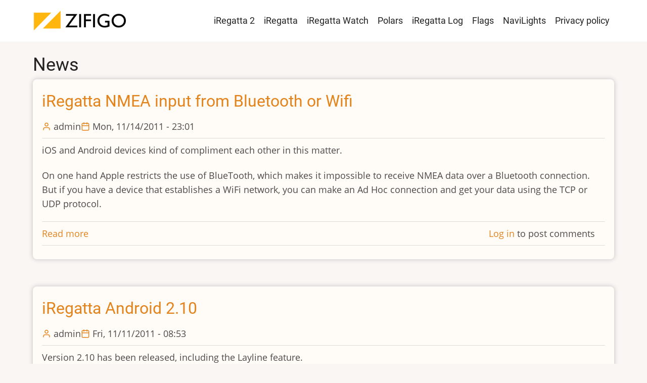

--- FILE ---
content_type: text/html; charset=UTF-8
request_url: https://zifigo.com/?page=8
body_size: 4742
content:
<!DOCTYPE html>
<html lang="en" dir="ltr">
  <head>
    <meta charset="utf-8" />
<meta name="Generator" content="Drupal 10 (https://www.drupal.org)" />
<meta name="MobileOptimized" content="width" />
<meta name="HandheldFriendly" content="true" />
<meta name="viewport" content="width=device-width, initial-scale=1.0" />

    <title>News |  Zifigo</title>
        <link rel="preload" as="font" href="/themes/tara/fonts/open-sans.woff2" type="font/woff2" crossorigin>
    <link rel="preload" as="font" href="/themes/tara/fonts/roboto.woff2" type="font/woff2" crossorigin>
        <link rel="stylesheet" media="all" href="/core/themes/stable9/css/system/components/align.module.css?sfwd0a" />
<link rel="stylesheet" media="all" href="/core/themes/stable9/css/system/components/fieldgroup.module.css?sfwd0a" />
<link rel="stylesheet" media="all" href="/core/themes/stable9/css/system/components/container-inline.module.css?sfwd0a" />
<link rel="stylesheet" media="all" href="/core/themes/stable9/css/system/components/clearfix.module.css?sfwd0a" />
<link rel="stylesheet" media="all" href="/core/themes/stable9/css/system/components/details.module.css?sfwd0a" />
<link rel="stylesheet" media="all" href="/core/themes/stable9/css/system/components/hidden.module.css?sfwd0a" />
<link rel="stylesheet" media="all" href="/core/themes/stable9/css/system/components/item-list.module.css?sfwd0a" />
<link rel="stylesheet" media="all" href="/core/themes/stable9/css/system/components/js.module.css?sfwd0a" />
<link rel="stylesheet" media="all" href="/core/themes/stable9/css/system/components/nowrap.module.css?sfwd0a" />
<link rel="stylesheet" media="all" href="/core/themes/stable9/css/system/components/position-container.module.css?sfwd0a" />
<link rel="stylesheet" media="all" href="/core/themes/stable9/css/system/components/reset-appearance.module.css?sfwd0a" />
<link rel="stylesheet" media="all" href="/core/themes/stable9/css/system/components/resize.module.css?sfwd0a" />
<link rel="stylesheet" media="all" href="/core/themes/stable9/css/system/components/system-status-counter.css?sfwd0a" />
<link rel="stylesheet" media="all" href="/core/themes/stable9/css/system/components/system-status-report-counters.css?sfwd0a" />
<link rel="stylesheet" media="all" href="/core/themes/stable9/css/system/components/system-status-report-general-info.css?sfwd0a" />
<link rel="stylesheet" media="all" href="/core/themes/stable9/css/system/components/tablesort.module.css?sfwd0a" />
<link rel="stylesheet" media="all" href="/core/themes/stable9/css/views/views.module.css?sfwd0a" />
<link rel="stylesheet" media="all" href="/themes/tara/css/font.css?sfwd0a" />
<link rel="stylesheet" media="all" href="/themes/tara/css/style.css?sfwd0a" />

    
  </head>
  <body class="user-guest frontpage no-sidebar">
        <a href="#main-content" class="visually-hidden focusable">
      Skip to main content
    </a>
    
      <div class="dialog-off-canvas-main-canvas" data-off-canvas-main-canvas>
    <!-- Start: Header -->
<header id="header">
    <div class="header">
    <div class="container">
      <div class="header-container">
                  <div class="site-branding-region">
              <div class="block-region region-site-branding">
    <div id="block-tara-branding" class="block">
  
    
  <div class="block-content">
  <div class="site-branding">
  		<div class="site-logo">
         <a href="/" title="Home" rel="home">
            <img src="/themes/zifigo188.png" alt="Home" />
         </a>
	 </div>
     </div>
  </div>
</div> <!--/.block-content -->

  </div>

          </div> <!--/.site-branding -->
         <!--/.end if for site_branding -->
                  <div class="header-right">
            <!-- Start: primary menu region -->
                        <div class="mobile-menu">
              <span></span>
              <span></span>
              <span></span>
            </div><!-- /mobile-menu -->
            <div class="primary-menu-wrapper">
              <div class="menu-wrap">
                <div class="close-mobile-menu"><i class="icon-close" aria-hidden="true"></i></div>
                  <div class="block-region region-primary-menu">
    <nav  id="block-tara-main-menu" class="block block-menu navigation menu-main" aria-labelledby="block-tara-main-menu-menu" role="navigation">
            
  <h2 class="visually-hidden block-title" id="block-tara-main-menu-menu">Main navigation</h2>
  
      
              <ul class="main-menu menu">
                    <li class="menu-item main-menu-item menu-item-level-1">
                <a href="/node/667" data-drupal-link-system-path="node/667">iRegatta 2</a>

              </li>
                  <li class="menu-item main-menu-item menu-item-level-1">
                <a href="/node/279" title="iRegatta" data-drupal-link-system-path="node/279">iRegatta</a>

              </li>
                  <li class="menu-item main-menu-item menu-item-level-1">
                <a href="/node/686" data-drupal-link-system-path="node/686">iRegatta Watch</a>

              </li>
                  <li class="menu-item main-menu-item menu-item-level-1">
                <a href="/node/300" title="Polars" data-drupal-link-system-path="node/300">Polars</a>

              </li>
                  <li class="menu-item main-menu-item menu-item-level-1">
                <a href="/node/661" data-drupal-link-system-path="node/661">iRegatta Log</a>

              </li>
                  <li class="menu-item main-menu-item menu-item-level-1">
                <a href="/node/5" title="iRegatta Flags" data-drupal-link-system-path="node/5">Flags</a>

              </li>
                  <li class="menu-item main-menu-item menu-item-level-1">
                <a href="/node/9" title="NaviLights" data-drupal-link-system-path="node/9">NaviLights</a>

              </li>
                  <li class="menu-item main-menu-item menu-item-level-1">
                <a href="/node/668" data-drupal-link-system-path="node/668">Privacy policy</a>

              </li>
          </ul>
  


  </nav>

  </div>

              </div>
            </div><!-- /primary-menu-wrapper -->
            <!-- end if for page.primary_menu -->
             <!-- end if for page.search_box -->
          </div> <!--/.header-right -->
        <!-- end if for page.search_box or  page.primary_menu -->
      </div> <!--/.header-container -->
    </div> <!--/.container -->
  </div><!-- /.header -->
</header>
<!-- End: Header -->
<div id="main-wrapper" class="main-wrapper">
  <div class="container">
        <main id="front-main" class="homepage-content page-content" role="main">
      <a id="main-content" tabindex="-1"></a>            				  <div class="block-region region-content">
    <div id="block-tara-page-title" class="block">
  
    
  <div class="block-content">
      <div class="page-title-wrap">
  
      <h1 class="page-title">News</h1>
    
</div> <!--/.page-title-wrap -->

    </div>
</div> <!--/.block-content -->
<div id="block-tara-content" class="block">
  
    
  <div class="block-content">
      <div class="views-element-container"><div class="view view-news view-display-id-page_1 js-view-dom-id-438a60c6884de82ef97d4a7393267c6c2e951efa0e752edf8f2495ec43094be2">
  
  
  

  
    
      <div class="view-content">
          <div class="col-sm-4 views-row"><article data-history-node-id="271" class="node node-type-story node-promoted node-view-mode-teaser">

      <h2 class="node-title">
      <a href="/node/271" rel="bookmark"><span>iRegatta NMEA input from Bluetooth or Wifi </span>
</a>
    </h2>
  

  <header class="node-header">
        <div class="node-submitted-details">
      <div class="node-user">
        <i class="icon-user" aria-hidden="true"></i> <span><span>admin</span></span>

      </div>
      <div class="node-date">
        <i class="icon-calendar" aria-hidden="true"></i> <span><time datetime="2011-11-14T23:01:03+02:00" title="Monday, November 14, 2011 - 23:01">Mon, 11/14/2011 - 23:01</time>
</span>
      </div>
            
    </div>
  </header>
  <div class="node-content">
    
            <div class="field field--name-body field--type-text-with-summary field--label-hidden field-item"><p>iOS and Android devices kind of compliment each other in this matter.</p>
<p>On one hand Apple restricts the use of BlueTooth, which makes it impossible to receive NMEA data over a Bluetooth connection. But if you have a device that establishes a WiFi network, you can make an Ad Hoc connection and get your data using the TCP or UDP protocol.</p>
</div>
      <div class="node-links-container"><ul class="links inline"><li><a href="/node/271" rel="tag" title="iRegatta NMEA input from Bluetooth or Wifi " hreflang="und">Read more<span class="visually-hidden"> about iRegatta NMEA input from Bluetooth or Wifi </span></a></li><li><a href="/user/login?destination=/node/271%23comment-form">Log in</a> to post comments</li></ul>
</div> <!--/.node-links-container -->
  </div>
</article>
</div>
    <div class="col-sm-4 views-row"><article data-history-node-id="270" class="node node-type-story node-promoted node-view-mode-teaser">

      <h2 class="node-title">
      <a href="/node/270" rel="bookmark"><span>iRegatta Android 2.10</span>
</a>
    </h2>
  

  <header class="node-header">
        <div class="node-submitted-details">
      <div class="node-user">
        <i class="icon-user" aria-hidden="true"></i> <span><span>admin</span></span>

      </div>
      <div class="node-date">
        <i class="icon-calendar" aria-hidden="true"></i> <span><time datetime="2011-11-11T08:53:07+02:00" title="Friday, November 11, 2011 - 08:53">Fri, 11/11/2011 - 08:53</time>
</span>
      </div>
            
    </div>
  </header>
  <div class="node-content">
    
            <div class="field field--name-body field--type-text-with-summary field--label-hidden field-item"><p>Version 2.10 has been released, including the Layline feature.<br>
<img src="http://www.letscreate.dk/letscreate/sites/default/files/android_layline.png"></p>
</div>
      <div class="node-links-container"><ul class="links inline"><li><a href="/node/270" rel="tag" title="iRegatta Android 2.10" hreflang="und">Read more<span class="visually-hidden"> about iRegatta Android 2.10</span></a></li><li><a href="/user/login?destination=/node/270%23comment-form">Log in</a> to post comments</li></ul>
</div> <!--/.node-links-container -->
  </div>
</article>
</div>
    <div class="col-sm-4 views-row"><article data-history-node-id="269" class="node node-type-story node-promoted node-view-mode-teaser">

      <h2 class="node-title">
      <a href="/node/269" rel="bookmark"><span>Clean-up after android version 2.00</span>
</a>
    </h2>
  

  <header class="node-header">
        <div class="node-submitted-details">
      <div class="node-user">
        <i class="icon-user" aria-hidden="true"></i> <span><span>admin</span></span>

      </div>
      <div class="node-date">
        <i class="icon-calendar" aria-hidden="true"></i> <span><time datetime="2011-11-08T10:14:29+02:00" title="Tuesday, November 8, 2011 - 10:14">Tue, 11/08/2011 - 10:14</time>
</span>
      </div>
            
    </div>
  </header>
  <div class="node-content">
    
            <div class="field field--name-body field--type-text-with-summary field--label-hidden field-item"><p>There was a bug in android version 2.00, giving you 5 iRegatta icons on your device. To correct this uninstall iRegatta and reinstall version 2.01.</p>
</div>
      <div class="node-links-container"><ul class="links inline"><li><a href="/node/269" rel="tag" title="Clean-up after android version 2.00" hreflang="und">Read more<span class="visually-hidden"> about Clean-up after android version 2.00</span></a></li><li><a href="/user/login?destination=/node/269%23comment-form">Log in</a> to post comments</li></ul>
</div> <!--/.node-links-container -->
  </div>
</article>
</div>
    <div class="col-sm-4 views-row"><article data-history-node-id="268" class="node node-type-story node-promoted node-view-mode-teaser">

      <h2 class="node-title">
      <a href="/node/268" rel="bookmark"><span>Android edition 2.01 available</span>
</a>
    </h2>
  

  <header class="node-header">
        <div class="node-submitted-details">
      <div class="node-user">
        <i class="icon-user" aria-hidden="true"></i> <span><span>admin</span></span>

      </div>
      <div class="node-date">
        <i class="icon-calendar" aria-hidden="true"></i> <span><time datetime="2011-11-04T22:36:49+02:00" title="Friday, November 4, 2011 - 22:36">Fri, 11/04/2011 - 22:36</time>
</span>
      </div>
            
    </div>
  </header>
  <div class="node-content">
    
            <div class="field field--name-body field--type-text-with-summary field--label-hidden field-item"><p>With the newly released version 2.01, Waypoint navigation and Routes are now available in the android version of iRegatta. The gap between the android and the iOS version is closing in - but there is still some work to do...</p>
</div>
      <div class="node-links-container"><ul class="links inline"><li><a href="/node/268" rel="tag" title="Android edition 2.01 available" hreflang="und">Read more<span class="visually-hidden"> about Android edition 2.01 available</span></a></li><li><a href="/user/login?destination=/node/268%23comment-form">Log in</a> to post comments</li></ul>
</div> <!--/.node-links-container -->
  </div>
</article>
</div>
    <div class="col-sm-4 views-row"><article data-history-node-id="264" class="node node-type-story node-promoted node-view-mode-teaser">

      <h2 class="node-title">
      <a href="/node/264" rel="bookmark"><span>iRegatta android 1.50</span>
</a>
    </h2>
  

  <header class="node-header">
        <div class="node-submitted-details">
      <div class="node-user">
        <i class="icon-user" aria-hidden="true"></i> <span><span>admin</span></span>

      </div>
      <div class="node-date">
        <i class="icon-calendar" aria-hidden="true"></i> <span><time datetime="2011-10-26T07:56:17+03:00" title="Wednesday, October 26, 2011 - 07:56">Wed, 10/26/2011 - 07:56</time>
</span>
      </div>
            
    </div>
  </header>
  <div class="node-content">
    
            <div class="field field--name-body field--type-text-with-summary field--label-hidden field-item"><p>Version 1.50 has been released, including a statistics view with Max Speed, Trip Odometer, Polar diagrams and a performance bar on the race view, comparing your current performance with your polars.</p>
<p>Make sure to set the wind informations correct for polars to make sense.</p>
</div>
      <div class="node-links-container"><ul class="links inline"><li><a href="/node/264" rel="tag" title="iRegatta android 1.50" hreflang="und">Read more<span class="visually-hidden"> about iRegatta android 1.50</span></a></li><li><a href="/user/login?destination=/node/264%23comment-form">Log in</a> to post comments</li></ul>
</div> <!--/.node-links-container -->
  </div>
</article>
</div>
    <div class="col-sm-4 views-row"><article data-history-node-id="263" class="node node-type-story node-promoted node-view-mode-teaser">

      <h2 class="node-title">
      <a href="/node/263" rel="bookmark"><span>iRegatta for android</span>
</a>
    </h2>
  

  <header class="node-header">
        <div class="node-submitted-details">
      <div class="node-user">
        <i class="icon-user" aria-hidden="true"></i> <span><span>admin</span></span>

      </div>
      <div class="node-date">
        <i class="icon-calendar" aria-hidden="true"></i> <span><time datetime="2011-10-24T08:00:35+03:00" title="Monday, October 24, 2011 - 08:00">Mon, 10/24/2011 - 08:00</time>
</span>
      </div>
            
    </div>
  </header>
  <div class="node-content">
    
            <div class="field field--name-body field--type-text-with-summary field--label-hidden field-item"><p>A first "Basic" release of iRegatta for android has been published on the android market.</p>
<p></p><center><img src="http://www.letscreate.dk/letscreate/sites/default/files/android_race.jpg"></center>
<p>This first version has all the basic features for racing, based on the internal GPS of the device.<br>
You have speed (SOG), course (COG) and VMG, based on a typed in Wind Direction.<br>
You get the lift indicator.<br>
You have you speed and VMG history graph.</p>
<p></p><center><img src="http://www.letscreate.dk/letscreate/sites/default/files/android_start.jpg"></center>
</div>
      <div class="node-links-container"><ul class="links inline"><li><a href="/node/263" rel="tag" title="iRegatta for android" hreflang="und">Read more<span class="visually-hidden"> about iRegatta for android</span></a></li><li><a href="/user/login?destination=/node/263%23comment-form">Log in</a> to post comments</li></ul>
</div> <!--/.node-links-container -->
  </div>
</article>
</div>
    <div class="col-sm-4 views-row"><article data-history-node-id="261" class="node node-type-story node-promoted node-view-mode-teaser">

      <h2 class="node-title">
      <a href="/node/261" rel="bookmark"><span>The Forum is back online</span>
</a>
    </h2>
  

  <header class="node-header">
        <div class="node-submitted-details">
      <div class="node-user">
        <i class="icon-user" aria-hidden="true"></i> <span><span>admin</span></span>

      </div>
      <div class="node-date">
        <i class="icon-calendar" aria-hidden="true"></i> <span><time datetime="2011-10-12T15:24:02+03:00" title="Wednesday, October 12, 2011 - 15:24">Wed, 10/12/2011 - 15:24</time>
</span>
      </div>
            
    </div>
  </header>
  <div class="node-content">
    
            <div class="field field--name-body field--type-text-with-summary field--label-hidden field-item"><p>Due to spam, the forum was shut down and deleted a while ago. I finaly found the time to install a security feature, to keep spambots out of the forum - I hope...</p>
<p>So forum is now available again.</p>
</div>
      <div class="node-links-container"><ul class="links inline"><li><a href="/node/261" rel="tag" title="The Forum is back online" hreflang="und">Read more<span class="visually-hidden"> about The Forum is back online</span></a></li><li><a href="/user/login?destination=/node/261%23comment-form">Log in</a> to post comments</li></ul>
</div> <!--/.node-links-container -->
  </div>
</article>
</div>
    <div class="col-sm-4 views-row"><article data-history-node-id="260" class="node node-type-story node-promoted node-view-mode-teaser">

      <h2 class="node-title">
      <a href="/node/260" rel="bookmark"><span>The iPad bug fix is available</span>
</a>
    </h2>
  

  <header class="node-header">
        <div class="node-submitted-details">
      <div class="node-user">
        <i class="icon-user" aria-hidden="true"></i> <span><span>admin</span></span>

      </div>
      <div class="node-date">
        <i class="icon-calendar" aria-hidden="true"></i> <span><time datetime="2011-10-12T15:21:53+03:00" title="Wednesday, October 12, 2011 - 15:21">Wed, 10/12/2011 - 15:21</time>
</span>
      </div>
            
    </div>
  </header>
  <div class="node-content">
    
            <div class="field field--name-body field--type-text-with-summary field--label-hidden field-item"><p>Apple agreed to make an "Expedit review" of version 2.61, to fix the bug on the iPad version 2.60. </p>
<p>So all you iRegatta iPad users should be ready to roll again.</p>
</div>
      <div class="node-links-container"><ul class="links inline"><li><a href="/node/260" rel="tag" title="The iPad bug fix is available" hreflang="und">Read more<span class="visually-hidden"> about The iPad bug fix is available</span></a></li><li><a href="/user/login?destination=/node/260%23comment-form">Log in</a> to post comments</li></ul>
</div> <!--/.node-links-container -->
  </div>
</article>
</div>
    <div class="col-sm-4 views-row"><article data-history-node-id="259" class="node node-type-story node-promoted node-view-mode-teaser">

      <h2 class="node-title">
      <a href="/node/259" rel="bookmark"><span>Version 2.60 bug fix</span>
</a>
    </h2>
  

  <header class="node-header">
        <div class="node-submitted-details">
      <div class="node-user">
        <i class="icon-user" aria-hidden="true"></i> <span><span>admin</span></span>

      </div>
      <div class="node-date">
        <i class="icon-calendar" aria-hidden="true"></i> <span><time datetime="2011-10-10T20:04:18+03:00" title="Monday, October 10, 2011 - 20:04">Mon, 10/10/2011 - 20:04</time>
</span>
      </div>
            
    </div>
  </header>
  <div class="node-content">
    
            <div class="field field--name-body field--type-text-with-summary field--label-hidden field-item"><p>Unfortunately there was a bug in the iPad version, that somehow got through Apples review unnoticed. A bug fix (version 2.61) has been submitted and a request for expedited review has been filed. So hopefully a new version will be available soon.</p>
<p>In case Apple should choose to deny an expedited review, it might take up to 2 weeks to get the new version approved by Apple.</p>
<p>Sorry for the inconvenience. Hope the new features will make it up to you once the update is approved.</p>
<p>Regards Let's Create</p>
</div>
      <div class="node-links-container"><ul class="links inline"><li><a href="/node/259" rel="tag" title="Version 2.60 bug fix" hreflang="und">Read more<span class="visually-hidden"> about Version 2.60 bug fix</span></a></li><li><a href="/user/login?destination=/node/259%23comment-form">Log in</a> to post comments</li></ul>
</div> <!--/.node-links-container -->
  </div>
</article>
</div>

    </div>
  
        <nav class="pager pager-full" role="navigation" aria-labelledby="pagination-heading">
    <h4 id="pagination-heading" class="visually-hidden">Pagination</h4>
    <ul class="pager__items js-pager__items pager-items">
                    <li class="pager__item pager__item--first pager-item">
          <a href="?page=0" title="Go to first page">
            <span class="visually-hidden">First page</span>
            <span aria-hidden="true">« First</span>
          </a>
        </li>
                          <li class="pager__item pager__item--previous pager-item pager-item-previous">
          <a href="?page=7" title="Go to previous page" rel="prev">
            <span class="visually-hidden">Previous page</span>
            <span aria-hidden="true">‹ Previous</span>
          </a>
        </li>
                          <li class="pager__item pager__item--ellipsis pager-item pager-item-previous" role="presentation">&hellip;</li>
                          <li class="pager-item pager__item">
                                          <a href="?page=2" title="Go to page 3">
            <span class="visually-hidden">
              Page
            </span>3</a>
        </li>
              <li class="pager-item pager__item">
                                          <a href="?page=3" title="Go to page 4">
            <span class="visually-hidden">
              Page
            </span>4</a>
        </li>
              <li class="pager-item pager__item">
                                          <a href="?page=4" title="Go to page 5">
            <span class="visually-hidden">
              Page
            </span>5</a>
        </li>
              <li class="pager-item pager__item">
                                          <a href="?page=5" title="Go to page 6">
            <span class="visually-hidden">
              Page
            </span>6</a>
        </li>
              <li class="pager-item pager__item">
                                          <a href="?page=6" title="Go to page 7">
            <span class="visually-hidden">
              Page
            </span>7</a>
        </li>
              <li class="pager-item pager__item">
                                          <a href="?page=7" title="Go to page 8">
            <span class="visually-hidden">
              Page
            </span>8</a>
        </li>
              <li class="pager-item pager__item is-active">
                                          <a href="?page=8" title="Current page" aria-current="page">
            <span class="visually-hidden">
              Current page
            </span>9</a>
        </li>
              <li class="pager-item pager__item">
                                          <a href="?page=9" title="Go to page 10">
            <span class="visually-hidden">
              Page
            </span>10</a>
        </li>
              <li class="pager-item pager__item">
                                          <a href="?page=10" title="Go to page 11">
            <span class="visually-hidden">
              Page
            </span>11</a>
        </li>
                                      <li class="pager__item pager__item--next pager-item pager-item-next">
          <a href="?page=9" title="Go to next page" rel="next">
            <span class="visually-hidden">Next page</span>
            <span aria-hidden="true">Next ›</span>
          </a>
        </li>
                          <li class="pager__item pager__item--last pager-item">
          <a href="?page=10" title="Go to last page">
            <span class="visually-hidden">Last page</span>
            <span aria-hidden="true">Last »</span>
          </a>
        </li>
          </ul>
  </nav>

      
  
  </div>
</div>

    </div>
</div> <!--/.block-content -->

  </div>

						          </main>
      </div><!--/.container -->
</div><!-- /main-wrapper -->
<section id="last-section" class="last-section"></section>
<!-- Start: Footer -->
<footer id="footer">
  <div class="footer">
    <div class="container">
      <!-- /footer-top -->
                  <section class="footer-bottom-middle">
                  <div class="copyright">
            &copy; 2026  Zifigo, All rights reserved.
          </div>
         <!-- end if for copyright -->
         <!-- end if for all_icons_show -->
      </section><!-- /footer-bottom-middle -->
      <!-- end condition if copyright or social icons -->
            <div class="footer-bottom">
           <div class="block-region region-footer-bottom">
    <div id="block-tara-powered" class="block">
  
    
  <div class="block-content">
      <span>Powered by <a href="https://www.drupal.org">Drupal</a></span>
    </div>
</div> <!--/.block-content -->

  </div>

       </div> <!--/.footer-bottom -->
      <!-- end condition for footer_bottom -->
    </div><!-- /.container -->
  </div> <!--/.footer -->
</footer>
<div class="scrolltop"><i class="icon-arrow-up" aria-hidden="true"></i></div>

  </div>

    
          
        <script src="/core/assets/vendor/jquery/jquery.min.js?v=3.7.1"></script>
<script src="/themes/tara/js/tara.js?v=10.3.0"></script>

<style>
</style>  </body>
</html>
